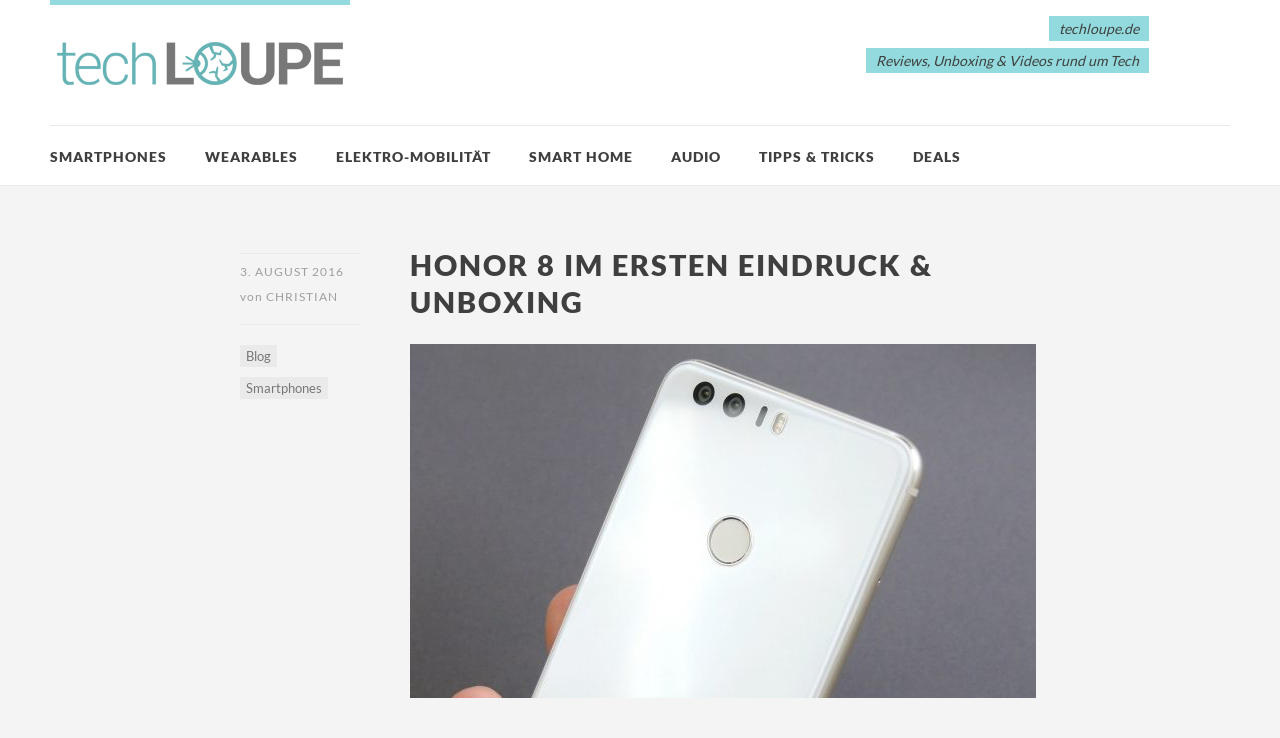

--- FILE ---
content_type: text/css
request_url: https://techloupe.de/wp-content/themes/dorayaki-child/style.css?ver=6.9
body_size: 2685
content:

/*
Theme Name: Dorayaki Child
Template: dorayaki
*/

/* domine-regular - latin */
@font-face {
	font-family: 'Domine';
	src: url('./fonts/domine-v5-latin-regular.eot'); /* IE9 Compat Modes */
	src: local('Domine'), local('Domine-Regular'),
	url('./fonts/domine-v5-latin-regular.eot?#iefix') format('embedded-opentype'), /* IE6-IE8 */
	url('./fonts/domine-v5-latin-regular.woff2') format('woff2'), /* Super Modern Browsers */
	url('./fonts/domine-v5-latin-regular.woff') format('woff'), /* Modern Browsers */
	url('./fonts/domine-v5-latin-regular.ttf') format('truetype'), /* Safari, Android, iOS */
	url('./fonts/domine-v5-latin-regular.svg#Domine') format('svg'); /* Legacy iOS */
	font-weight: 400;
	font-style: normal;
}
/* domine-700 - latin */
@font-face {
	font-family: 'Domine';
	src: url('./fonts/domine-v5-latin-700.eot'); /* IE9 Compat Modes */
	src: local('Domine Bold'), local('Domine-Bold'),
	url('./fonts/domine-v5-latin-700.eot?#iefix') format('embedded-opentype'), /* IE6-IE8 */
	url('./fonts/domine-v5-latin-700.woff2') format('woff2'), /* Super Modern Browsers */
	url('./fonts/domine-v5-latin-700.woff') format('woff'), /* Modern Browsers */
	url('./fonts/domine-v5-latin-700.ttf') format('truetype'), /* Safari, Android, iOS */
	url('./fonts/domine-v5-latin-700.svg#Domine') format('svg'); /* Legacy iOS */
	font-weight: 700;
	font-style: normal;
}
/* lato-regular - latin */
@font-face {
	font-family: 'Lato';
	src: url('./fonts/lato-v14-latin-regular.eot'); /* IE9 Compat Modes */
	src: local('Lato Regular'), local('Lato-Regular'),
	url('./fonts/lato-v14-latin-regular.eot?#iefix') format('embedded-opentype'), /* IE6-IE8 */
	url('./fonts/lato-v14-latin-regular.woff2') format('woff2'), /* Super Modern Browsers */
	url('./fonts/lato-v14-latin-regular.woff') format('woff'), /* Modern Browsers */
	url('./fonts/lato-v14-latin-regular.ttf') format('truetype'), /* Safari, Android, iOS */
	url('./fonts/lato-v14-latin-regular.svg#Lato') format('svg'); /* Legacy iOS */
	font-weight: 400;
	font-style: normal;
}
/* lato-900 - latin */
@font-face {
	font-family: 'Lato';
	src: url('./fonts/lato-v14-latin-900.eot'); /* IE9 Compat Modes */
	src: local('Lato Black'), local('Lato-Black'),
	url('./fonts/lato-v14-latin-900.eot?#iefix') format('embedded-opentype'), /* IE6-IE8 */
	url('./fonts/lato-v14-latin-900.woff2') format('woff2'), /* Super Modern Browsers */
	url('./fonts/lato-v14-latin-900.woff') format('woff'), /* Modern Browsers */
	url('./fonts/lato-v14-latin-900.ttf') format('truetype'), /* Safari, Android, iOS */
	url('./fonts/lato-v14-latin-900.svg#Lato') format('svg'); /* Legacy iOS */
	font-weight: 900;
	font-style: normal;
}
.wpcf7 input[type='checkbox'] {
	-webkit-appearance: checkbox;
}
span.wpcf7-list-item {
	margin-left: 0;
}
